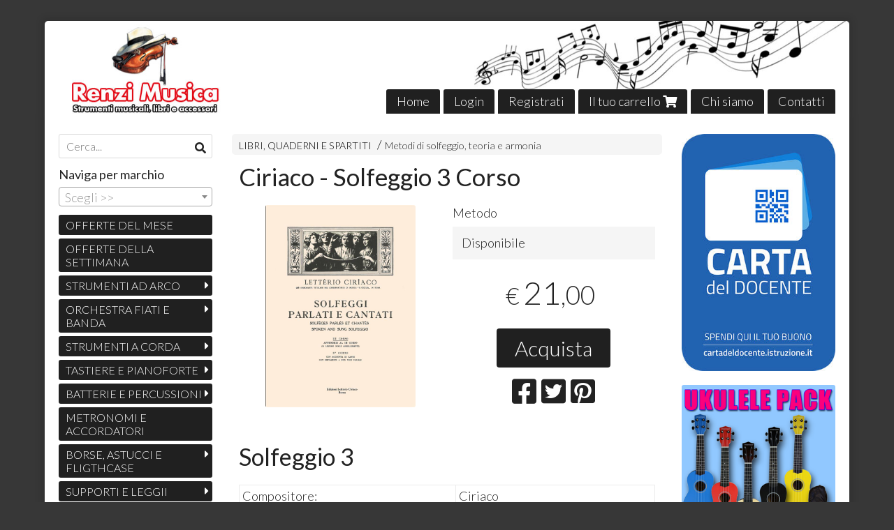

--- FILE ---
content_type: text/html; charset=utf-8
request_url: https://www.renzimusica.it/libri-quaderni-e-spartiti/ciriaco-solfeggio-3-corso
body_size: 17357
content:

<!DOCTYPE html>
<!--[if lt IE 7]>      <html class="no-js lt-ie9 lt-ie8 lt-ie7" lang="it"> <![endif]-->
<!--[if IE 7]>         <html class="no-js lt-ie9 lt-ie8" lang="it"> <![endif]-->
<!--[if IE 8]>         <html class="no-js lt-ie9" lang="it"> <![endif]-->
<!--[if gt IE 8]><!--> <html class="no-js" lang="it"> <!--<![endif]-->
<head>
  <meta charset="utf-8">
  <meta http-equiv="X-UA-Compatible" content="IE=edge">

  <title>Ciriaco - Solfeggio 3 Corso</title>

  <meta name="description" content="Vendita online Metodo - Scopri il prezzo e acquistalo subito!" />
  <meta name="viewport" content="width=device-width, initial-scale=1">

    <link rel="icon" type="image/x-icon" href="https://ss-pics.s3.eu-west-1.amazonaws.com/si/7142/favicon-1582643993-default.png" />

  <meta property="og:title" content="Ciriaco - Solfeggio 3 Corso" />
  <meta property="og:description" content="Vendita online Metodo - Scopri il prezzo e acquistalo subito!" />
  <meta property="og:type" content="website" />
  <meta property="og:site_name" content="RENZI MUSICA" />
  <meta property="og:image" content="https://ss-pics.s3.eu-west-1.amazonaws.com/files/1046675/page-edm00001200_1.jpg?1585751238" />
  <meta property="og:url" content="https://www.renzimusica.it/libri-quaderni-e-spartiti/ciriaco-solfeggio-3-corso" />

  <meta name="google-site-verification" content="E0NsiDjyvh3ZXpO9KQD9TPuIH3l_gR3jenE0Qs5awJQ" />

  

    <meta name="theme-color" content="#202020" />


    <link rel="canonical" href="https://www.renzimusica.it/libri-quaderni-e-spartiti/ciriaco-solfeggio-3-corso" />


  <link rel="stylesheet" href="https://cdn.scontrino.com/assets/classic-boxed-bb8896407dddb220d695c3fbdfd9e178feaafcb17ca23a524866baf17f6c007f.css" />

  <script async src="https://cloud.umami.is/script.js" data-website-id="08ec1d3a-1b50-420f-9adb-9ce7de58d2df"></script>


  <style type="text/css">
    
          .header-nav > li.active > a {
            background: #202020;
          }

          .nav-col-list .level-1 .active > a,
          .nav-col-list .level-2 .active > a,
          .nav-col-list .level-1 > li.parent.opened.active > a,
          .nav-col-list .level-1 > li.parent-with-link.opened.active > a {
            background-color: #202020 !important;
            color: #FFFFFF !important;
          }

          .lt-ie9 .nav-col-list .level-1 .active > a,
          .lt-ie9 .nav-col-list .level-2 .active > a,
          .lt-ie9 .nav-col-list .level-1 > li.parent.opened.active > a,
          .lt-ie9 .nav-col-list .level-1 > li.parent-with-link.opened.active > a {
            background-color: #202020 !important;
            color: #FFFFFF !important;
          }

          .btn-custom,
          .btn-small-custom,
          .basket-total-alert span {
            background: #202020 !important;
            color: #FFFFFF !important;
          }

          .btn-custom:hover,
          .btn-custom:focus,
          .btn-custom.active,
          .btn-small-custom:hover,
          .btn-small-custom:focus,
          .btn-small-custom.active {
            background: #535353;
            color: #FFFFFF !important;
          }

          .search-hits .item-price-special .item-price-current,
          .main-listing .item-price-special .item-price-current,
          .sidebar .item-price-special .item-price-current,
          .custom-block .item-price-special .item-price-current,
          .extra-listing .item-price-special .item-price-current,
          .content-main .custom-block.custom-block-carousel-products .item-price-special .item-price-current {
            background: #202020;
            color: #FFFFFF !important;
          }

          .content-main .custom-block .listing-item .item-info:hover .feedbacks-row-name,
          .content-main .custom-block .custom-block-carousel-feedback-item .item-info:hover .feedbacks-row-name,
          .sidebar .custom-block .listing-item .item-info:hover .feedbacks-row-name,
          .sidebar .custom-block .custom-block-carousel-feedback-item .item-info:hover .feedbacks-row-name {
            color: #202020;
          }

          .content-main .custom-block .listing-item a:hover .articles-row-title,
          .content-main .custom-block .custom-block-carousel-latestarticles-item a:hover .articles-row-title,
          .content-main .custom-block a.articles-row:hover > .articles-row-title,
          .sidebar .custom-block .listing-item a:hover .articles-row-title,
          .sidebar .custom-block .custom-block-carousel-latestarticles-item a:hover .articles-row-title {
            color: #202020;
          }

          .product-note {
            color: #202020;
          }

          .pagination .current {
            background-color: #202020;
            color: #FFFFFF !important;
          }

          /*--- Algolia ---*/
          .ais-range-slider--connect {
            background: #202020;
          }

          .ais-range-slider--handle {
            border: 1px solid #202020;
          }

          .ais-hierarchical-menu--item__active > div > a,
          .ais-menu--item__active > div > a {
            color: #202020;
          }
        
          .custom-block-products .item-price-special .item-price-current {
            background: #202020 !important;
          }
        
            .header-nav .level-1 > li > a {
              background: #202020;
              color: #FFFFFF !important;
            }

            .header-nav .level-1 > li > a:hover {
              background: #535353 !important;
              color: #FFFFFF !important;
            }

            .no-header .header-top .header-graphic {
              border-bottom: 3px solid #202020;
            }

            .mobile-nav {
              background: #202020;
            }

            .mobile-nav .mobile-titlebar span,
            .mobile-nav i {
              color: #FFFFFF !important;
            }
          
            .nav-col-list .level-2 a,
            .nav-col-list .level-1 > li > a {
              color: #fff;
              background-color: #202020;
            }

            .nav-col-list .level-2 .category-list a,
            .nav-col-list .level-1 > li.parent.category-list > a,
            .nav-col-list .level-1 > li.parent-with-link.category-list > a,
            .nav-col-list .level-1 > li.category-list > a,
            .nav-col-list .level-1 > li.header-nav-menu.category-list > a,
            .nav-col-list .level-1 > li.vendor-list > a {
              background: #202020 !important;
              color: #FFFFFF !important;
            }

            .nav-col-list .level-1 .active > a,
            .nav-col-list .level-2 .active > a,
            .nav-col-list .level-1 > li.parent.opened.active > a,
            .nav-col-list .level-1 > li.parent-with-link.opened.active > a,
            .nav-col-list .level-1 > li > a:hover,
            .nav-col-list .level-1 > li.parent > a:hover,
            .nav-col-list .level-1 > li.parent-with-link > a:hover,
            .nav-col-list .level-1 > li.active > a,
            .nav-col-list .level-2 a:hover {
              background-color: #535353 !important;
              color: #FFFFFF !important;
            }

            .nav-col-list .level-2 a {
              border-left: 6px solid #535353;
            }

            .nav-col-list .haschild > a:after, .nav-col-list .parent > a:after,
            .nav-col-list .haschild > a:after, .nav-col-list .parent-with-link > a:after {
              color: #FFFFFF !important;
            }
          
            .footer .container {
              background: #202020;
              color: #FFFFFF !important;
            }

            .footer h3 {
              border-bottom: 1px solid #FFFFFF;
            }

            .footer a {
              color: #FFFFFF !important;
            }

            .footer .footer-products-toggle {
              color: #FFFFFF !important;
              border-top: 1px solid #FFFFFF;
            }
            @media (max-width: 767px) {
              .footer .footer-shop li {
                border-bottom: 1px solid #FFFFFF !important;
              }
            }
          
          .header-top .header-graphic {
            background: #FFFFFF;
          }
          .header-top .header-alt {
            color: #333333;
          }
        .header-top .container,
        .header-top .header-graphic {
          background: transparent !important;
        }

    body {background:#373737
  </style>



  <link rel='preconnect' href='https://fonts.googleapis.com'>
<link rel='preconnect' href='https://fonts.gstatic.com' crossorigin>
<link href='https://fonts.googleapis.com/css2?family=Lato:ital,wght@0,300;0,400;1,300;1,400&display=swap' rel='stylesheet'>

  <style>
    body, .btn, .search-input-text, .basket-quantity-container .basket-item-quantity, .basket-items-table th {
      font-family: 'Lato', sans-serif; font-weight: 300;
    }
    b, strong, h3, h4, h5, h6, .search-results .ais-RefinementList-showMore, .search-results .ais-HierarchicalMenu-showMore, .mobile-menu-container .level-2 .back {
      font-family: 'Lato', sans-serif; font-weight: 400;
    }
    .page-product1 .product-name, .page-product2 .product-name, .page-product3 .product-name, .page-title, .product-name, .banner, h1, h2, .static-header, .header .header-mobile-top a {
      font-family: 'Lato', sans-serif; font-weight: 400;
    }
  </style>

  <!--[if lt IE 9]>
    <script src="https://cdnjs.cloudflare.com/ajax/libs/selectivizr/1.0.2/selectivizr-min.js"></script>
    <script src="https://cdnjs.cloudflare.com/ajax/libs/html5shiv/3.7.2/html5shiv.min.js"></script>
    <script src="https://cdnjs.cloudflare.com/ajax/libs/respond.js/1.4.2/respond.min.js"></script>
  <![endif]-->
  <script>function on_page_load(o){window.jQuery?o():setTimeout(function(){on_page_load(o)},50)}</script>


  <script async src="https://www.googletagmanager.com/gtag/js?id=UA-24317998-1"></script>
  <script>
    window.dataLayer = window.dataLayer || [];
    function gtag(){dataLayer.push(arguments);}
    gtag('js', new Date());

    gtag('config', 'UA-24317998-1', { 'anonymize_ip': true, 'custom_map': {'dimension1': 'Account', 'dimension2': 'UserType'} }); gtag('event', 'shop_data', { 'Account': '7142', 'UserType': 'Anonymous', 'send_to': 'UA-24317998-1' }); 

  </script>


    <!-- Google Tag Manager -->
    <script>(function(w,d,s,l,i){w[l]=w[l]||[];w[l].push({'gtm.start':
    new Date().getTime(),event:'gtm.js'});var f=d.getElementsByTagName(s)[0],
    j=d.createElement(s),dl=l!='dataLayer'?'&l='+l:'';j.async=true;j.src=
    'https://www.googletagmanager.com/gtm.js?id='+i+dl;f.parentNode.insertBefore(j,f);
    })(window,document,'script','dataLayer','GTM-PSVV2DD');</script>
    <!-- End Google Tag Manager -->

</head>

<body data-current='cat-57851' class="listing-thumb2 page-product3 listing-boxed">


    <!-- Google Tag Manager (noscript) -->
    <noscript><iframe src="https://www.googletagmanager.com/ns.html?id=GTM-PSVV2DD"
    height="0" width="0" style="display:none;visibility:hidden"></iframe></noscript>
    <!-- End Google Tag Manager (noscript) -->


  <div class="admin-notice">
    <a href="#" class="close"><i class="fa fa-times" aria-hidden="true"></i></a>
    <a href="/admin" class="text" target="_blank">Accesso al pannello di amministrazione dell'eshop >> (Questo messaggio lo vedi solo tu!)</a>
  </div>

  <header>
    <div class="header header-type-top">
      <div class="header-top">
        <div class="container clearfix">

          <nav>
            <div class="header-nav boxed">
              <ul class="level-1">
                <li class="header-nav-menu"><a href="/">Home</a></li><li class="header-nav-menu login"><a href="/login">Login</a></li><li class="header-nav-menu"><a href="/registration">Registrati</a></li><li class="header-nav-menu cart"><a href="/cart">Il tuo carrello <i class='fa fa-shopping-cart'> <sub></sub></i></a></li><li class="header-nav-menu"><a href="/chi-siamo">Chi siamo</a></li><li class="header-nav-menu"><a href="/contatti">Contatti</a></li>
              </ul>
            </div>
          </nav>

          <div class="header-graphic">
            
                  <a class="header-top" href="/" title="RENZI MUSICA"><img class="header-image" src="https://ss-pics.s3.eu-west-1.amazonaws.com/ti/49038/default-original-default-renzi_musica_header1_sfondo_bianco.jpg?1689150620" /></a>
          </div>

        </div>
      </div>

      <div class="mobile-nav">
        <div class="mobile-titlebar"><span><a href="/">RENZI MUSICA</span></a></div>
        <div class="mobile-icons">
          <i class="fa fa-bars menu-general" rel="header-nav"></i>
          <a href="/cart"><i class="fa fa-shopping-cart menu-cart"><sub></sub></i></a>
        </div>
      </div>


    </div>
  </header>

  <div class="page-wrapper">
    <div class="container clearfix">
      <div class="content-wrapper clearfix">
        <div class="content-main-wrapper">
          <div class="content-main">

            

<section>

    <div class='category-bread'><ol class='category-path'><li><a title='LIBRI, QUADERNI E SPARTITI' href='/libri-quaderni-e-spartiti/'>LIBRI, QUADERNI E SPARTITI</a></li><li><a title='Metodi di solfeggio, teoria e armonia' href='/libri-quaderni-e-spartiti/metodi-di-solfeggio-teoria-armonia/'>Metodi di solfeggio, teoria e armonia</a></li></ol></div>
    <script type="application/ld+json"> {"@context": "http://schema.org", "@type": "BreadcrumbList", "itemListElement": [{"@type": "ListItem", "position": 1, "item": {"@id": "https://www.renzimusica.it/libri-quaderni-e-spartiti/", "name": "LIBRI, QUADERNI E SPARTITI"} },{"@type": "ListItem", "position": 2, "item": {"@id": "https://www.renzimusica.it/libri-quaderni-e-spartiti/metodi-di-solfeggio-teoria-armonia/", "name": "Metodi di solfeggio, teoria e armonia"} }  ] } </script>

  <article itemprop="text"><div class="main-product" data-product="452876">
    <div itemscope itemtype="http://schema.org/Product">

        <form action="/cart/add/452876" method="post" id="product-form-clone" class="product-add-form">

      <div class="product-data clearfix">

          <h1 class="product-name" itemprop="name">Ciriaco - Solfeggio 3 Corso</h1>

        <div class="product-info">

          <meta itemprop='brand' content='Edizioni Letterio Ciriaco Roma'/>
          <meta itemprop='manufacturer' content='Edizioni Letterio Ciriaco Roma'/>

          <div class="product-brief" itemprop="description">
            <p>Metodo</p>
          </div>

              <div class="product-note"><span>Disponibile</span></div>

          <div class="product-buy ">
            <div class="product-add">


                  <div class="product-offer" itemprop="offers" itemscope itemtype="http://schema.org/Offer">
                    <meta itemprop="priceCurrency" content="EUR"/>
                    <meta itemprop="price" content="21.0" />
                    <link itemprop="availability" href="http://schema.org/InStock" />

                    <div class="item-price-container  ">
                      <div class="item-price-current">
                        <span class="price-currency">€</span><span
                          plc="--"
                          pls="--"
                          class="price-value">21,00</span>
                      </div>
                      <div class="item-price-barred">
                        <span
                          pl="--"
                          class="price-value">21,00</span>
                      </div>
                    </div>
                  </div>

                    <div class="product-submit">
                      <div class="product-submit-btn-container">
                        <button type="submit" class="btn btn-custom btn-large single-product-submit">Acquista</button>
                      </div>
                    </div>

            </div>
          </div>
            <div class="customshare-wrap product-buy-social">
  <ul class="customshare-list">
    <li>
      <a class="customshare-link" href="https://www.facebook.com/sharer/sharer.php?u=https%3A%2F%2Fwww.renzimusica.it%2Flibri-quaderni-e-spartiti%2Fciriaco-solfeggio-3-corso&t=Ciriaco%20-%20Solfeggio%203%20Corso" target="_blank">
        <i class="fab fa-facebook-square"></i>
      </a>
    </li>
    <li>
      <a class="customshare-link" href='https://twitter.com/intent/tweet?original_referer=https%3A%2F%2Fwww.renzimusica.it%2Flibri-quaderni-e-spartiti%2Fciriaco-solfeggio-3-corso&text=Ciriaco%20-%20Solfeggio%203%20Corso%20https%3A%2F%2Fwww.renzimusica.it%2Flibri-quaderni-e-spartiti%2Fciriaco-solfeggio-3-corso' target="_blank">
        <i class="fab fa-twitter-square"></i>
      </a>
    </li>
    <li>
      <a class="customshare-link" href="https://pinterest.com/pin/create/button/?url=https%3A%2F%2Fwww.renzimusica.it%2Flibri-quaderni-e-spartiti%2Fciriaco-solfeggio-3-corso&media=https://ss-pics.s3.eu-west-1.amazonaws.com/files/1046675/large-edm00001200_1.jpg?1585751238&description=Ciriaco%20-%20Solfeggio%203%20Corso" data-pin-do="buttonPin" data-pin-config="above" target="_blank">
        <i class="fab fa-pinterest-square"></i>
      </a>
    </li>
    <li class="mobile-share">
      <a href="whatsapp://send?text=Ciriaco%20-%20Solfeggio%203%20Corso%20https%3A%2F%2Fwww.renzimusica.it%2Flibri-quaderni-e-spartiti%2Fciriaco-solfeggio-3-corso" data-text="Ciriaco%20-%20Solfeggio%203%20Corso" data-href="https%3A%2F%2Fwww.renzimusica.it%2Flibri-quaderni-e-spartiti%2Fciriaco-solfeggio-3-corso" target="_top" onclick="window.parent.null">
        <i class="fab fa-whatsapp-square"></i>
      </a>
    </li>
    <li class="telegram_btn mobile-share">
      <a href="https://telegram.me/share/url?url=https%3A%2F%2Fwww.renzimusica.it%2Flibri-quaderni-e-spartiti%2Fciriaco-solfeggio-3-corso" target="_top" onclick="window.parent.null">
        <i class="fab fa-telegram-plane"></i>
      </a>
    </li>
  </ul>
</div>


        </div>

        <div class="product-images">
          <div class="slider">
              <div class="slide-item">
                <a class="zoom" href="https://ss-pics.s3.eu-west-1.amazonaws.com/files/1046675/large-edm00001200_1.jpg?1583342045" title="Ciriaco - Solfeggio 3 Corso">
                  <img src="https://ss-pics.s3.eu-west-1.amazonaws.com/files/1046675/page-edm00001200_1.jpg?1583342045" alt="Ciriaco - Solfeggio 3 Corso" itemprop="image"/>
                </a>
              </div>

          </div>
        </div>
      </div>


        </form>

      <div class="product-details" itemprop="description">
              <div class='custom-block custom-block-text' id='cb-528270'><h1>Solfeggio 3</h1>

<table cellpadding="0" cellspacing="0">
	<tbody>
		<tr>
			<td>Compositore:</td>
			<td>Ciriaco</td>
		</tr>
		<tr>
			<td>Editore:</td>
			<td>Ciriaco</td>
		</tr>
		<tr>
			<td>Tipologia articolo:</td>
			<td>Libro</td>
		</tr>
		<tr>
			<td>ISMN:</td>
			<td>9790215201552</td>
		</tr>
		<tr>
			<td>Codice edizione:</td>
			<td>EDM00001200</td>
		</tr>
	</tbody>
</table>

<table cellpadding="0" cellspacing="0">
	<tbody>
	</tbody>
</table>
</div>

      </div>

        <div class="customshare-wrap product-bottom-social">
  <ul class="customshare-list">
    <li>
      <a class="customshare-link" href="https://www.facebook.com/sharer/sharer.php?u=https%3A%2F%2Fwww.renzimusica.it%2Flibri-quaderni-e-spartiti%2Fciriaco-solfeggio-3-corso&t=Ciriaco%20-%20Solfeggio%203%20Corso" target="_blank">
        <i class="fab fa-facebook-square"></i>
      </a>
    </li>
    <li>
      <a class="customshare-link" href='https://twitter.com/intent/tweet?original_referer=https%3A%2F%2Fwww.renzimusica.it%2Flibri-quaderni-e-spartiti%2Fciriaco-solfeggio-3-corso&text=Ciriaco%20-%20Solfeggio%203%20Corso%20https%3A%2F%2Fwww.renzimusica.it%2Flibri-quaderni-e-spartiti%2Fciriaco-solfeggio-3-corso' target="_blank">
        <i class="fab fa-twitter-square"></i>
      </a>
    </li>
    <li>
      <a class="customshare-link" href="https://pinterest.com/pin/create/button/?url=https%3A%2F%2Fwww.renzimusica.it%2Flibri-quaderni-e-spartiti%2Fciriaco-solfeggio-3-corso&media=https://ss-pics.s3.eu-west-1.amazonaws.com/files/1046675/large-edm00001200_1.jpg?1585751238&description=Ciriaco%20-%20Solfeggio%203%20Corso" data-pin-do="buttonPin" data-pin-config="above" target="_blank">
        <i class="fab fa-pinterest-square"></i>
      </a>
    </li>
    <li class="mobile-share">
      <a href="whatsapp://send?text=Ciriaco%20-%20Solfeggio%203%20Corso%20https%3A%2F%2Fwww.renzimusica.it%2Flibri-quaderni-e-spartiti%2Fciriaco-solfeggio-3-corso" data-text="Ciriaco%20-%20Solfeggio%203%20Corso" data-href="https%3A%2F%2Fwww.renzimusica.it%2Flibri-quaderni-e-spartiti%2Fciriaco-solfeggio-3-corso" target="_top" onclick="window.parent.null">
        <i class="fab fa-whatsapp-square"></i>
      </a>
    </li>
    <li class="telegram_btn mobile-share">
      <a href="https://telegram.me/share/url?url=https%3A%2F%2Fwww.renzimusica.it%2Flibri-quaderni-e-spartiti%2Fciriaco-solfeggio-3-corso" target="_top" onclick="window.parent.null">
        <i class="fab fa-telegram-plane"></i>
      </a>
    </li>
  </ul>
</div>



      <div class="product-social-footer clearfix"></div>
      <div class="product-buy-footer clearfix"></div>
    </div>
  </div></article>

    <section>
	<div class="extra-listing clearfix">


  	<div class="extra-note">
      <strong>Continua lo shopping!</strong> scopri altri prodotti della sezione <a href="/libri-quaderni-e-spartiti/metodi-di-solfeggio-teoria-armonia/">metodi di solfeggio, teoria e armonia</a> 
        o di
        <a href="/edizioni-letterio-ciriaco-roma/">Edizioni Letterio Ciriaco Roma</a>
  	</div>

	</div>
</section>

</section>




              <div class="before-footer">
                    <div class='custom-block custom-block-recently-viewed' id='cb-510144'>
      <h3 class='custom-block-title'><span>Visti di recente</span></h3>
      <div class="custom-block-recently-viewed-content"> </div>
    </div>
    <div class='custom-block custom-block-image' id='cb-812459'>
      
        <img src='https://ss-pics.s3.eu-west-1.amazonaws.com/ci/812459/large-CartaDelDocenteBannerSito.png?1611498309'/>
      
    </div>

              </div>
          </div>
        </div>

        <div class="nav-col">
  <div class="search">
    <form action="/search" method="get">
      <input type="text" name="q" class="search-input-text" id="q" placeholder="Cerca..." autocomplete="off" autocorrect="off" autocapitalize="off" spellcheck="false">
      <div class="search-input-icons">
        <i class="icon-search fa fa-search"></i>
        <i class="icon-search-voice fa fa-microphone"></i>
      </div>
    </form>
  </div>

  <div class="brands">
      <strong>Naviga per marchio</strong>
      <select name="brands" id="brands">
        <option value=""></option>
          <option value="/admira/">Admira</option>
          <option value="/al-cass/">Al Cass</option>
          <option value="/alesis/">Alesis</option>
          <option value="/alfra/">ALFRA</option>
          <option value="/algam/">Algam</option>
          <option value="/alice/">Alice</option>
          <option value="/altus-italia/">ALTUS ITALIA</option>
          <option value="/amadeus/">Amadeus</option>
          <option value="/amstrong/">Amstrong</option>
          <option value="/ance-d-autore/">Ance d&#39;Autore</option>
          <option value="/angel/">Angel</option>
          <option value="/aubert/">Aubert</option>
          <option value="/augustin/">Augustin</option>
          <option value="/augustine/">Augustine</option>
          <option value="/aulos/">Aulos</option>
          <option value="/bach/">Bach</option>
          <option value="/bellacura/">Bellacura</option>
          <option value="/casio/">CASIO</option>
          <option value="/conn-selmer/">Conn&amp;Selmer</option>
          <option value="/corelli/">Corelli</option>
          <option value="/cuenca/">Cuenca</option>
          <option value="/d-addario/">D&#39;Addario</option>
          <option value="/damon/">Damon</option>
          <option value="/d-andrea/">D&#39;Andrea</option>
          <option value="/darestone-proel/">Darestone (Proel)</option>
          <option value="/despiau/">Despiau</option>
          <option value="/dogal/">Dogal</option>
          <option value="/domus/">Domus</option>
          <option value="/dorfler/">Dorfler</option>
          <option value="/dunlop/">Dunlop</option>
          <option value="/earlabs/">EARLABS</option>
          <option value="/edizione-accord-for-music/">Edizione Accord for Music</option>
          <option value="/edizione-di-torino/">Edizione di Torino</option>
          <option value="/edizione-rugginenti/">Edizione Rugginenti</option>
          <option value="/edizioni-armando/">Edizioni Armando</option>
          <option value="/edizioni-carisch/">Edizioni Carisch</option>
          <option value="/edizioni-carrara/">Edizioni Carrara</option>
          <option value="/edizioni-contemponet/">Edizioni ConTempoNet</option>
          <option value="/edizioni-curci/">Edizioni Curci</option>
          <option value="/edizioni-hal-leonard/">Edizioni Hal Leonard</option>
          <option value="/edizioni-la-nota/">Edizioni La Nota</option>
          <option value="/edizioni-letterio-ciriaco-roma/">Edizioni Letterio Ciriaco Roma</option>
          <option value="/edizioni-musicali-eufonia/">Edizioni Musicali Eufonia</option>
          <option value="/edizioni-musicali-melodia/">Edizioni Musicali Melodia</option>
          <option value="/edizioni-peters/">Edizioni Peters</option>
          <option value="/edizioni-ricordi/">Edizioni Ricordi</option>
          <option value="/edizioni-sonzogno/">Edizioni Sonzogno</option>
          <option value="/edizioni-volonte-e-co/">Edizioni Volonté e Co</option>
          <option value="/eko/">Eko</option>
          <option value="/ernieball/">Ernieball</option>
          <option value="/flight-music-ukuleles/">Flight Music Ukuleles</option>
          <option value="/focusrite/">FOCUSRITE</option>
          <option value="/fom/">Fom</option>
          <option value="/galli/">Galli</option>
          <option value="/geipel/">Geipel</option>
          <option value="/gewa/">Gewa</option>
          <option value="/grassi/">Grassi</option>
          <option value="/hannabach/">Hannabach</option>
          <option value="/hidersine/">Hidersine</option>
          <option value="/hill/">Hill</option>
          <option value="/hohner/">Hohner</option>
          <option value="/holton/">Holton</option>
          <option value="/j-michael/">J.Michael</option>
          <option value="/jose-torres/">JOSE TORRES</option>
          <option value="/jupiter-italia/">JUPITER ITALIA</option>
          <option value="/kerly-kues/">Kerly Kues</option>
          <option value="/kna/">KNA </option>
          <option value="/korg/">Korg</option>
          <option value="/kun/">Kun</option>
          <option value="/la-bella/">La Bella</option>
          <option value="/larsen/">Larsen</option>
          <option value="/la-tromba/">La Tromba</option>
          <option value="/leblanc/">Leblanc</option>
          <option value="/luthier/">Luthier</option>
          <option value="/mackie/">MACKIE</option>
          <option value="/manuel-rodriguez/">MANUEL RODRIGUEZ</option>
          <option value="/medeli/">Medeli</option>
          <option value="/nux/">Nux</option>
          <option value="/nyman/">Nyman</option>
          <option value="/lenzner-optima/">Optima</option>
          <option value="/oqan/">OQAN</option>
          <option value="/paulino-bernabe/">PAULINO BERNABE</option>
          <option value="/pbone/">pBone</option>
          <option value="/peace/">Peace</option>
          <option value="/pirastro/">Pirastro</option>
          <option value="/puretone/">PureTone</option>
          <option value="/quik-lok/">QUIK LOK</option>
          <option value="/resonans/">Resonans</option>
          <option value="/rialto/">Rialto</option>
          <option value="/roling-s/">Roling&#39;s</option>
          <option value="/salvador-cortez/">Salvador Cortez</option>
          <option value="/savarez/">Savarez</option>
          <option value="/selmer/">SELMER</option>
          <option value="/shadow/">Shadow</option>
          <option value="/showven-sparkular/">SHOWVEN SPARKULAR </option>
          <option value="/skull-strings/">Skull Strings</option>
          <option value="/slide-o-mix/">Slide o Mix</option>
          <option value="/sml-paris/">SML Paris </option>
          <option value="/soundsation/">Soundsation</option>
          <option value="/stentor/">Stentor</option>
          <option value="/stringswing/">STRINGSWING </option>
          <option value="/teller/">Teller</option>
          <option value="/thomastik/">Thomastik</option>
          <option value="/toledo/">Toledo</option>
          <option value="/topp-pro/">Topp Pro</option>
          <option value="/ultimate/">Ultimate</option>
          <option value="/valmusic/">Valmusic</option>
          <option value="/vandoren/">Vandoren</option>
          <option value="/vhienna/">Vhienna</option>
          <option value="/vic-firth/">Vic Firth</option>
          <option value="/wittner/">Wittner</option>
          <option value="/wolf/">Wolf</option>
          <option value="/yamaha/">Yamaha</option>
      </select>

      <div id="mobile-brands">
       <ul id="mobile-brands-list" class="level-1"><li class="vendor-list parent"><a title="Marchi">Marchi</a><ul class="level-2"><li id="vendor-21164" class="vendor-list"><a title="Admira" href="/admira/">Admira</a></li><li id="vendor-12907" class="vendor-list"><a title="Al Cass" href="/al-cass/">Al Cass</a></li><li id="vendor-19444" class="vendor-list"><a title="Alesis" href="/alesis/">Alesis</a></li><li id="vendor-25698" class="vendor-list"><a title="ALFRA" href="/alfra/">ALFRA</a></li><li id="vendor-31960" class="vendor-list"><a title="Algam" href="/algam/">Algam</a></li><li id="vendor-12844" class="vendor-list"><a title="Alice" href="/alice/">Alice</a></li><li id="vendor-14156" class="vendor-list"><a title="ALTUS ITALIA" href="/altus-italia/">ALTUS ITALIA</a></li><li id="vendor-22968" class="vendor-list"><a title="Amadeus" href="/amadeus/">Amadeus</a></li><li id="vendor-12877" class="vendor-list"><a title="Amstrong" href="/amstrong/">Amstrong</a></li><li id="vendor-26658" class="vendor-list"><a title="Ance d'Autore" href="/ance-d-autore/">Ance d'Autore</a></li><li id="vendor-19297" class="vendor-list"><a title="Angel" href="/angel/">Angel</a></li><li id="vendor-12853" class="vendor-list"><a title="Aubert" href="/aubert/">Aubert</a></li><li id="vendor-12806" class="vendor-list"><a title="Augustin" href="/augustin/">Augustin</a></li><li id="vendor-12943" class="vendor-list"><a title="Augustine" href="/augustine/">Augustine</a></li><li id="vendor-12878" class="vendor-list"><a title="Aulos" href="/aulos/">Aulos</a></li><li id="vendor-12872" class="vendor-list"><a title="Bach" href="/bach/">Bach</a></li><li id="vendor-12863" class="vendor-list"><a title="Bellacura" href="/bellacura/">Bellacura</a></li><li id="vendor-27769" class="vendor-list"><a title="CASIO" href="/casio/">CASIO</a></li><li id="vendor-12930" class="vendor-list"><a title="Conn&Selmer" href="/conn-selmer/">Conn&Selmer</a></li><li id="vendor-12820" class="vendor-list"><a title="Corelli" href="/corelli/">Corelli</a></li><li id="vendor-12932" class="vendor-list"><a title="Cuenca" href="/cuenca/">Cuenca</a></li><li id="vendor-12843" class="vendor-list"><a title="D'Addario" href="/d-addario/">D'Addario</a></li><li id="vendor-19277" class="vendor-list"><a title="Damon" href="/damon/">Damon</a></li><li id="vendor-12862" class="vendor-list"><a title="D'Andrea" href="/d-andrea/">D'Andrea</a></li><li id="vendor-12909" class="vendor-list"><a title="Darestone (Proel)" href="/darestone-proel/">Darestone (Proel)</a></li><li id="vendor-12858" class="vendor-list"><a title="Despiau" href="/despiau/">Despiau</a></li><li id="vendor-12841" class="vendor-list"><a title="Dogal" href="/dogal/">Dogal</a></li><li id="vendor-12852" class="vendor-list"><a title="Domus" href="/domus/">Domus</a></li><li id="vendor-12803" class="vendor-list"><a title="Dorfler" href="/dorfler/">Dorfler</a></li><li id="vendor-12941" class="vendor-list"><a title="Dunlop" href="/dunlop/">Dunlop</a></li><li id="vendor-14161" class="vendor-list"><a title="EARLABS" href="/earlabs/">EARLABS</a></li><li id="vendor-13067" class="vendor-list"><a title="Edizione Accord for Music" href="/edizione-accord-for-music/">Edizione Accord for Music</a></li><li id="vendor-13244" class="vendor-list"><a title="Edizione di Torino" href="/edizione-di-torino/">Edizione di Torino</a></li><li id="vendor-13229" class="vendor-list"><a title="Edizione Rugginenti" href="/edizione-rugginenti/">Edizione Rugginenti</a></li><li id="vendor-13226" class="vendor-list"><a title="Edizioni Armando" href="/edizioni-armando/">Edizioni Armando</a></li><li id="vendor-13051" class="vendor-list"><a title="Edizioni Carisch" href="/edizioni-carisch/">Edizioni Carisch</a></li><li id="vendor-13050" class="vendor-list"><a title="Edizioni Carrara" href="/edizioni-carrara/">Edizioni Carrara</a></li><li id="vendor-13246" class="vendor-list"><a title="Edizioni ConTempoNet" href="/edizioni-contemponet/">Edizioni ConTempoNet</a></li><li id="vendor-13052" class="vendor-list"><a title="Edizioni Curci" href="/edizioni-curci/">Edizioni Curci</a></li><li id="vendor-13184" class="vendor-list"><a title="Edizioni Hal Leonard" href="/edizioni-hal-leonard/">Edizioni Hal Leonard</a></li><li id="vendor-13055" class="vendor-list"><a title="Edizioni La Nota" href="/edizioni-la-nota/">Edizioni La Nota</a></li><li id="vendor-13181" class="vendor-list"><a title="Edizioni Letterio Ciriaco Roma" href="/edizioni-letterio-ciriaco-roma/">Edizioni Letterio Ciriaco Roma</a></li><li id="vendor-13071" class="vendor-list"><a title="Edizioni Musicali Eufonia" href="/edizioni-musicali-eufonia/">Edizioni Musicali Eufonia</a></li><li id="vendor-13189" class="vendor-list"><a title="Edizioni Musicali Melodia" href="/edizioni-musicali-melodia/">Edizioni Musicali Melodia</a></li><li id="vendor-19207" class="vendor-list"><a title="Edizioni Peters" href="/edizioni-peters/">Edizioni Peters</a></li><li id="vendor-13053" class="vendor-list"><a title="Edizioni Ricordi" href="/edizioni-ricordi/">Edizioni Ricordi</a></li><li id="vendor-13245" class="vendor-list"><a title="Edizioni Sonzogno" href="/edizioni-sonzogno/">Edizioni Sonzogno</a></li><li id="vendor-13064" class="vendor-list"><a title="Edizioni Volonté e Co" href="/edizioni-volonte-e-co/">Edizioni Volonté e Co</a></li><li id="vendor-18725" class="vendor-list"><a title="Eko" href="/eko/">Eko</a></li><li id="vendor-18185" class="vendor-list"><a title="Ernieball" href="/ernieball/">Ernieball</a></li><li id="vendor-18281" class="vendor-list"><a title="Flight Music Ukuleles" href="/flight-music-ukuleles/">Flight Music Ukuleles</a></li><li id="vendor-18727" class="vendor-list"><a title="FOCUSRITE" href="/focusrite/">FOCUSRITE</a></li><li id="vendor-12805" class="vendor-list"><a title="Fom" href="/fom/">Fom</a></li><li id="vendor-18187" class="vendor-list"><a title="Galli" href="/galli/">Galli</a></li><li id="vendor-12822" class="vendor-list"><a title="Geipel" href="/geipel/">Geipel</a></li><li id="vendor-12722" class="vendor-list"><a title="Gewa" href="/gewa/">Gewa</a></li><li id="vendor-12875" class="vendor-list"><a title="Grassi" href="/grassi/">Grassi</a></li><li id="vendor-12942" class="vendor-list"><a title="Hannabach" href="/hannabach/">Hannabach</a></li><li id="vendor-12826" class="vendor-list"><a title="Hidersine" href="/hidersine/">Hidersine</a></li><li id="vendor-12823" class="vendor-list"><a title="Hill" href="/hill/">Hill</a></li><li id="vendor-12880" class="vendor-list"><a title="Hohner" href="/hohner/">Hohner</a></li><li id="vendor-12906" class="vendor-list"><a title="Holton" href="/holton/">Holton</a></li><li id="vendor-12874" class="vendor-list"><a title="J.Michael" href="/j-michael/">J.Michael</a></li><li id="vendor-14135" class="vendor-list"><a title="JOSE TORRES" href="/jose-torres/">JOSE TORRES</a></li><li id="vendor-14143" class="vendor-list"><a title="JUPITER ITALIA" href="/jupiter-italia/">JUPITER ITALIA</a></li><li id="vendor-18190" class="vendor-list"><a title="Kerly Kues" href="/kerly-kues/">Kerly Kues</a></li><li id="vendor-15446" class="vendor-list"><a title="KNA " href="/kna/">KNA </a></li><li id="vendor-18729" class="vendor-list"><a title="Korg" href="/korg/">Korg</a></li><li id="vendor-12808" class="vendor-list"><a title="Kun" href="/kun/">Kun</a></li><li id="vendor-18188" class="vendor-list"><a title="La Bella" href="/la-bella/">La Bella</a></li><li id="vendor-12821" class="vendor-list"><a title="Larsen" href="/larsen/">Larsen</a></li><li id="vendor-12901" class="vendor-list"><a title="La Tromba" href="/la-tromba/">La Tromba</a></li><li id="vendor-12876" class="vendor-list"><a title="Leblanc" href="/leblanc/">Leblanc</a></li><li id="vendor-17813" class="vendor-list"><a title="Luthier" href="/luthier/">Luthier</a></li><li id="vendor-14123" class="vendor-list"><a title="MACKIE" href="/mackie/">MACKIE</a></li><li id="vendor-24657" class="vendor-list"><a title="MANUEL RODRIGUEZ" href="/manuel-rodriguez/">MANUEL RODRIGUEZ</a></li><li id="vendor-12946" class="vendor-list"><a title="Medeli" href="/medeli/">Medeli</a></li><li id="vendor-12936" class="vendor-list"><a title="Nux" href="/nux/">Nux</a></li><li id="vendor-12824" class="vendor-list"><a title="Nyman" href="/nyman/">Nyman</a></li><li id="vendor-12842" class="vendor-list"><a title="Optima" href="/lenzner-optima/">Optima</a></li><li id="vendor-18920" class="vendor-list"><a title="OQAN" href="/oqan/">OQAN</a></li><li id="vendor-14163" class="vendor-list"><a title="PAULINO BERNABE" href="/paulino-bernabe/">PAULINO BERNABE</a></li><li id="vendor-12879" class="vendor-list"><a title="pBone" href="/pbone/">pBone</a></li><li id="vendor-17000" class="vendor-list"><a title="Peace" href="/peace/">Peace</a></li><li id="vendor-12827" class="vendor-list"><a title="Pirastro" href="/pirastro/">Pirastro</a></li><li id="vendor-12895" class="vendor-list"><a title="PureTone" href="/puretone/">PureTone</a></li><li id="vendor-18726" class="vendor-list"><a title="QUIK LOK" href="/quik-lok/">QUIK LOK</a></li><li id="vendor-12811" class="vendor-list"><a title="Resonans" href="/resonans/">Resonans</a></li><li id="vendor-12755" class="vendor-list"><a title="Rialto" href="/rialto/">Rialto</a></li><li id="vendor-13734" class="vendor-list"><a title="Roling's" href="/roling-s/">Roling's</a></li><li id="vendor-12935" class="vendor-list"><a title="Salvador Cortez" href="/salvador-cortez/">Salvador Cortez</a></li><li id="vendor-12944" class="vendor-list"><a title="Savarez" href="/savarez/">Savarez</a></li><li id="vendor-27775" class="vendor-list"><a title="SELMER" href="/selmer/">SELMER</a></li><li id="vendor-12937" class="vendor-list"><a title="Shadow" href="/shadow/">Shadow</a></li><li id="vendor-16175" class="vendor-list"><a title="SHOWVEN SPARKULAR " href="/showven-sparkular/">SHOWVEN SPARKULAR </a></li><li id="vendor-18189" class="vendor-list"><a title="Skull Strings" href="/skull-strings/">Skull Strings</a></li><li id="vendor-12904" class="vendor-list"><a title="Slide o Mix" href="/slide-o-mix/">Slide o Mix</a></li><li id="vendor-31961" class="vendor-list"><a title="SML Paris " href="/sml-paris/">SML Paris </a></li><li id="vendor-12724" class="vendor-list"><a title="Soundsation" href="/soundsation/">Soundsation</a></li><li id="vendor-12752" class="vendor-list"><a title="Stentor" href="/stentor/">Stentor</a></li><li id="vendor-15447" class="vendor-list"><a title="STRINGSWING " href="/stringswing/">STRINGSWING </a></li><li id="vendor-12859" class="vendor-list"><a title="Teller" href="/teller/">Teller</a></li><li id="vendor-12819" class="vendor-list"><a title="Thomastik" href="/thomastik/">Thomastik</a></li><li id="vendor-12931" class="vendor-list"><a title="Toledo" href="/toledo/">Toledo</a></li><li id="vendor-13904" class="vendor-list"><a title="Topp Pro" href="/topp-pro/">Topp Pro</a></li><li id="vendor-12939" class="vendor-list"><a title="Ultimate" href="/ultimate/">Ultimate</a></li><li id="vendor-12860" class="vendor-list"><a title="Valmusic" href="/valmusic/">Valmusic</a></li><li id="vendor-12899" class="vendor-list"><a title="Vandoren" href="/vandoren/">Vandoren</a></li><li id="vendor-12765" class="vendor-list"><a title="Vhienna" href="/vhienna/">Vhienna</a></li><li id="vendor-12957" class="vendor-list"><a title="Vic Firth" href="/vic-firth/">Vic Firth</a></li><li id="vendor-12851" class="vendor-list"><a title="Wittner" href="/wittner/">Wittner</a></li><li id="vendor-12810" class="vendor-list"><a title="Wolf" href="/wolf/">Wolf</a></li><li id="vendor-12945" class="vendor-list"><a title="Yamaha" href="/yamaha/">Yamaha</a></li></ul></li></ul>
      </div>
  </div>

  <div class="nav-col-top">
    
  </div>

  <div class="nav-col-list boxed">
    <nav>
        <ul class="level-1"><li id='cat-65832' class='category-list '><a title="OFFERTE DEL MESE" href="/offerte-del-mese/">OFFERTE DEL MESE</a></li><li id='cat-93270' class='category-list '><a title="OFFERTE DELLA SETTIMANA" href="/offerte-della-settimana/">OFFERTE DELLA SETTIMANA</a></li><li id='cat-57669' class='category-list parent '><a title="STRUMENTI AD ARCO" href="/archi/">STRUMENTI AD ARCO</a><ul class="level-2"><li id='cat-57670' class='category-list parent '><a title="" href="/archi/violini/">Violini</a><ul class="level-2"><li id='cat-57690' class='category-list '><a title="Violini 4/4" href="/archi/violini/violini-44/">Violini 4/4</a></li><li id='cat-57691' class='category-list '><a title="Violini 3/4" href="/archi/violini/violini-34/">Violini 3/4</a></li><li id='cat-57692' class='category-list '><a title="Violini 1/2" href="/archi/violini/violini-12/">Violini 1/2</a></li><li id='cat-57693' class='category-list '><a title="Violini 1/4" href="/archi/violini/violini-14/">Violini 1/4</a></li></ul></li><li id='cat-57671' class='category-list '><a title="Viole" href="/archi/viole/">Viole</a></li><li id='cat-57672' class='category-list parent '><a title="Violoncelli" href="/archi/violoncelli/">Violoncelli</a><ul class="level-2"><li id='cat-57702' class='category-list '><a title="Violoncelli 4/4" href="/archi/violoncelli/violoncelli-44/">Violoncelli 4/4</a></li><li id='cat-57703' class='category-list '><a title="Violoncelli 3/4" href="/archi/violoncelli/violoncelli-34/">Violoncelli 3/4</a></li><li id='cat-57704' class='category-list '><a title="Violoncelli 1/2-1/4-1/8" href="/archi/violoncelli/violoncelli-12-14-18/">Violoncelli 1/2-1/4-1/8</a></li></ul></li><li id='cat-57673' class='category-list '><a title="Contrabbassi" href="/archi/contrabbassi/">Contrabbassi</a></li><li id='cat-57705' class='category-list parent '><a title="Archetti" href="/archi/archetti/">Archetti</a><ul class="level-2"><li id='cat-57776' class='category-list parent '><a title="Archetti Violino" href="/archi/archetti/archetti-violino/">Archetti Violino</a><ul class="level-2"><li id='cat-57879' class='category-list '><a title="Archetti Violino 4/4" href="/archi/archetti/archetti-violino/archetti-violino-44/">Archetti Violino 4/4</a></li><li id='cat-57880' class='category-list '><a title="Archetti Violino 3/4" href="/archi/archetti/archetti-violino/archetti-violino-34/">Archetti Violino 3/4</a></li><li id='cat-57881' class='category-list '><a title="Archetti Violino 1/2-1/4" href="/archi/archetti/archetti-violino/archetti-violino-12-14/">Archetti Violino 1/2-1/4</a></li></ul></li><li id='cat-57777' class='category-list '><a title="Archetti Viola" href="/archi/archetti/archetti-viola/">Archetti Viola</a></li><li id='cat-57778' class='category-list '><a title="Archetti Violoncello" href="/archi/archetti/archetti-violoncello/">Archetti Violoncello</a></li><li id='cat-57779' class='category-list '><a title="Archetti Contrabbasso" href="/archi/archetti/archetti-contrabbasso/">Archetti Contrabbasso</a></li></ul></li><li id='cat-57706' class='category-list parent '><a title="Spalliere" href="/archi/spalliere/">Spalliere</a><ul class="level-2"><li id='cat-57780' class='category-list '><a title="Spalliere Violino 4/4-3/4" href="/archi/spalliere/spalliere-violino-44-34/">Spalliere Violino 4/4-3/4</a></li><li id='cat-57781' class='category-list '><a title="Spalliere Violino 1/2-1/4" href="/archi/spalliere/spalliere-violino-12-14/">Spalliere Violino 1/2-1/4</a></li><li id='cat-57782' class='category-list '><a title="Spalliere Viola" href="/archi/spalliere/spalliere-viola/">Spalliere Viola</a></li></ul></li><li id='cat-57708' class='category-list '><a title="Colofonie" href="/archi/colofonie/">Colofonie</a></li><li id='cat-57709' class='category-list parent '><a title="Corde" href="/archi/corde/">CORDE per strumenti ad arco</a><ul class="level-2"><li id='cat-57785' class='category-list '><a title="Corde Violino" href="/archi/corde/corde-violino/">Corde Violino</a></li><li id='cat-60953' class='category-list '><a title="Corde MI per violino" href="/archi/corde/corde-mi-per-violino/">Corde MI per violino</a></li><li id='cat-57786' class='category-list '><a title="Corde Viola" href="/archi/corde/corde-viola/">Corde Viola</a></li><li id='cat-57787' class='category-list '><a title="Corde Violoncello" href="/archi/corde/corde-violoncello/">Corde Violoncello</a></li><li id='cat-57788' class='category-list '><a title="Corde Contrabbasso" href="/archi/corde/corde-contrabbasso/">Corde Contrabbasso</a></li></ul></li><li id='cat-57710' class='category-list parent '><a title="Astucci e custodie" href="/archi/astucci-e-custodie/">Astucci e custodie</a><ul class="level-2"><li id='cat-57789' class='category-list '><a title="Astucci Violino" href="/archi/astucci-e-custodie/astucci-violino/">Astucci Violino</a></li><li id='cat-57790' class='category-list '><a title="Astucci Viola" href="/archi/astucci-e-custodie/astucci-viola/">Astucci Viola</a></li><li id='cat-57791' class='category-list '><a title="Astucci Violoncello" href="/archi/astucci-e-custodie/astucci-violoncello/">Astucci Violoncello</a></li></ul></li><li id='cat-57711' class='category-list parent '><a title="Accessori" href="/archi/accessori/">Accessori per strumenti ad arco</a><ul class="level-2"><li id='cat-57792' class='category-list '><a title="Mentoniere" href="/archi/accessori/mentoniere/">Mentoniere</a></li><li id='cat-57794' class='category-list '><a title="Cordiere" href="/archi/accessori/cordiere/">Cordiere</a></li><li id='cat-57795' class='category-list '><a title="Piroli" href="/archi/accessori/piroli/">Piroli</a></li><li id='cat-57796' class='category-list '><a title="Tiracantini" href="/archi/accessori/tiracantini/">Tiracantini</a></li><li id='cat-57797' class='category-list '><a title="Sordine" href="/archi/accessori/sordine/">Sordine</a></li><li id='cat-57798' class='category-list '><a title="Ponticelli" href="/archi/accessori/ponticelli/">Ponticelli</a></li><li id='cat-58002' class='category-list '><a title="Altri accessori per archi" href="/archi/accessori/altri-accessori-per-archi/">Altri accessori per archi</a></li></ul></li><li id='cat-57799' class='category-list '><a title="Cura e manutenzione" href="/archi/cura-e-manutenzione/">Cura e manutenzione</a></li><li id='cat-57821' class='category-list '><a title="Supporti per strumenti ad arco" href="/archi/supporti-per-strumenti-ad-arco/">Supporti per strumenti ad arco</a></li></ul></li><li id='cat-61884' class='category-list parent '><a title="ORCHESTRA FIATI E BANDA" href="/orchestra-fiati-e-banda/">ORCHESTRA FIATI E BANDA</a><ul class="level-2"><li id='cat-61885' class='category-list parent '><a title="LEGNI" href="/orchestra-fiati-e-banda/legni/">LEGNI</a><ul class="level-2"><li id='cat-62134' class='category-list '><a title="FLAUTO DOLCE" href="/orchestra-fiati-e-banda/legni/flauto-dolce/">FLAUTO DOLCE</a></li><li id='cat-61886' class='category-list '><a title="FLAUTO TRAVERSO" href="/orchestra-fiati-e-banda/legni/flauto-traverso/">FLAUTO TRAVERSO</a></li><li id='cat-61893' class='category-list '><a title="CLARINETTO" href="/orchestra-fiati-e-banda/legni/clarinetto/">CLARINETTO</a></li><li id='cat-61892' class='category-list '><a title="SAX ALTO" href="/orchestra-fiati-e-banda/legni/sax-alto/">SAX ALTO</a></li><li id='cat-62431' class='category-list '><a title="SAX TENORE" href="/orchestra-fiati-e-banda/legni/sax-tenore/">SAX TENORE</a></li><li id='cat-62432' class='category-list '><a title="SAX SOPRANO" href="/orchestra-fiati-e-banda/legni/sax-soprano/">SAX SOPRANO</a></li></ul></li><li id='cat-61889' class='category-list parent '><a title="OTTONI" href="/orchestra-fiati-e-banda/ottoni/">OTTONI</a><ul class="level-2"><li id='cat-57806' class='category-list '><a title="TROMBE" href="/orchestra-fiati-e-banda/ottoni/trombe/">TROMBE</a></li><li id='cat-57810' class='category-list '><a title="CORNI" href="/orchestra-fiati-e-banda/ottoni/corni/">CORNI</a></li><li id='cat-61890' class='category-list '><a title="BASSO TUBA" href="/orchestra-fiati-e-banda/ottoni/basso-tuba/">BASSO TUBA</a></li><li id='cat-57811' class='category-list '><a title="TROMBONI" href="/orchestra-fiati-e-banda/ottoni/tromboni/">TROMBONI</a></li><li id='cat-62133' class='category-list '><a title="ARMONICHE A BOCCA" href="/orchestra-fiati-e-banda/ottoni/armoniche-a-bocca/">ARMONICHE A BOCCA</a></li><li id='cat-74796' class='category-list '><a title="CORNETTA" href="/orchestra-fiati-e-banda/ottoni/cornetta/">CORNETTA</a></li><li id='cat-74797' class='category-list '><a title="FLICORNO" href="/orchestra-fiati-e-banda/ottoni/flicorno/">FLICORNO</a></li></ul></li><li id='cat-62143' class='category-list parent '><a title="ALTRI STRUMENTI A FIATO" href="/orchestra-fiati-e-banda/altri-strumenti-a-fiato/">ALTRI STRUMENTI A FIATO</a><ul class="level-2"><li id='cat-62144' class='category-list '><a title="KAZOO" href="/orchestra-fiati-e-banda/altri-strumenti-a-fiato/kazoo/">KAZOO</a></li><li id='cat-62157' class='category-list '><a title="STRUMENTI A FIATO" href="/orchestra-fiati-e-banda/altri-strumenti-a-fiato/strumenti-a-fiato/">STRUMENTI A FIATO</a></li></ul></li><li id='cat-57816' class='category-list parent '><a title="ANCE" href="/orchestra-fiati-e-banda/ance/">ANCE</a><ul class="level-2"><li id='cat-58060' class='category-list '><a title="Ance clarinetto" href="/orchestra-fiati-e-banda/ance/ance-clarinetto/">Ance clarinetto</a></li><li id='cat-58061' class='category-list '><a title="Ance sassofono soprano" href="/orchestra-fiati-e-banda/ance/ance-sassofono-soprano/">Ance sassofono soprano</a></li><li id='cat-58062' class='category-list '><a title="Ance sassofono contralto" href="/orchestra-fiati-e-banda/ance/ance-sassofono-contralto/">Ance sassofono contralto</a></li><li id='cat-58064' class='category-list '><a title="Ance sassofono tenore" href="/orchestra-fiati-e-banda/ance/ance-sassofono-tenore/">Ance sassofono tenore</a></li><li id='cat-58065' class='category-list '><a title="Ance sassofono baritono" href="/orchestra-fiati-e-banda/ance/ance-sassofono-baritono/">Ance sassofono baritono</a></li><li id='cat-95847' class='category-list '><a title="Ance per Oboe" href="/orchestra-fiati-e-banda/ance/ance-per-oboe/">Ance per Oboe</a></li></ul></li><li id='cat-57817' class='category-list '><a title="BOCCHINI" href="/orchestra-fiati-e-banda/bocchini/">BOCCHINI</a></li><li id='cat-57819' class='category-list '><a title="PULIZIA E MANUTENZIONE" href="/orchestra-fiati-e-banda/pulizia-e-manutenzione/">PULIZIA E MANUTENZIONE</a></li></ul></li><li id='cat-57823' class='category-list parent '><a title="STRUMENTI A CORDA" href="/strumenti-a-corda/">STRUMENTI A CORDA</a><ul class="level-2"><li id='cat-62025' class='category-list parent '><a title="AMPLIFICATORI" href="/strumenti-a-corda/amplificatori/">AMPLIFICATORI</a><ul class="level-2"><li id='cat-62027' class='category-list '><a title="AMPLIFICATORE COMBO PER BASSO" href="/strumenti-a-corda/amplificatori/amplificatore-combo-per-basso/">AMPLIFICATORE COMBO PER BASSO</a></li><li id='cat-62166' class='category-list '><a title="AMPLIFICATORE PER CHITARRA ACUSTICA" href="/strumenti-a-corda/amplificatori/amplificatore-per-chitarra-acustica/">AMPLIFICATORE PER CHITARRA ACUSTICA</a></li><li id='cat-62171' class='category-list '><a title="AMPLIFICATORE-MIXER MULTI STRUMENTI" href="/strumenti-a-corda/amplificatori/amplificatore-mixer-multi-strumenti/">AMPLIFICATORE-MIXER MULTI STRUMENTI</a></li><li id='cat-62438' class='category-list '><a title="AMPLIFICATORE CHITARRA ELETTRICA" href="/strumenti-a-corda/amplificatori/amplificatore-chitarra-elettrica/">AMPLIFICATORE CHITARRA ELETTRICA</a></li></ul></li><li id='cat-61952' class='category-list parent '><a title="BASSI" href="/strumenti-a-corda/bassi/">BASSI</a><ul class="level-2"><li id='cat-61953' class='category-list '><a title="BASSO PER MANCINI ZURDOS" href="/strumenti-a-corda/bassi/basso-per-mancini-zurdos/">BASSO PER MANCINI ZURDOS</a></li><li id='cat-61954' class='category-list '><a title="BASSO FRETLESS" href="/strumenti-a-corda/bassi/basso-fretless/">BASSO FRETLESS</a></li><li id='cat-61955' class='category-list '><a title="BASSO ELETTRICO" href="/strumenti-a-corda/bassi/basso-elettrico/">BASSO ELETTRICO</a></li></ul></li><li id='cat-61920' class='category-list parent '><a title="CHITARRE" href="/strumenti-a-corda/chitarre-acustiche/">CHITARRE</a><ul class="level-2"><li id='cat-61922' class='category-list '><a title="CHITARRA CLASSICA" href="/strumenti-a-corda/chitarre-acustiche/chitarra-classica/">CHITARRA CLASSICA</a></li><li id='cat-61921' class='category-list '><a title="CHITARRA FLAMENCO" href="/strumenti-a-corda/chitarre-acustiche/chitarra-flamenco/">CHITARRA FLAMENCO</a></li><li id='cat-62049' class='category-list '><a title="CHITARRA ELETTROACUSTICA" href="/strumenti-a-corda/chitarre-acustiche/chitarra-elettroacustica/">CHITARRA ELETTROACUSTICA</a></li><li id='cat-62050' class='category-list '><a title="CHITARRA ACUSTICA" href="/strumenti-a-corda/chitarre-acustiche/chitarra-acustica/">CHITARRA ACUSTICA</a></li><li id='cat-62051' class='category-list '><a title="CHITARRA ACUSTICA / ELETTROACUSTICA / PER MANCINI" href="/strumenti-a-corda/chitarre-acustiche/chitarra-acustica-elettroacustica-per-mancini/">CHITARRA ACUSTICA / ELETTROACUSTICA / PER MANCINI</a></li></ul></li><li id='cat-62045' class='category-list parent '><a title="CHITARRE ELETTRICHE" href="/strumenti-a-corda/chitarre-elettriche/">CHITARRE ELETTRICHE</a><ul class="level-2"><li id='cat-62047' class='category-list '><a title="CHITARRA ELETTRICA HOLLOW BODY" href="/strumenti-a-corda/chitarre-elettriche/chitarra-elettrica-hollow-body/">CHITARRA ELETTRICA HOLLOW BODY</a></li><li id='cat-62046' class='category-list '><a title="CHITARRA ELETTRICA SOLID BODY" href="/strumenti-a-corda/chitarre-elettriche/chitarra-elettrica-solid-body/">CHITARRA ELETTRICA SOLID BODY</a></li><li id='cat-62048' class='category-list '><a title="CHITARRA ELETTRICA PER MANCINI" href="/strumenti-a-corda/chitarre-elettriche/chitarra-elettrica-per-mancini/">CHITARRA ELETTRICA PER MANCINI</a></li></ul></li><li id='cat-57827' class='category-list '><a title="MANDOLINI" href="/strumenti-a-corda/mandolini/">MANDOLINI</a></li><li id='cat-57829' class='category-list '><a title="UKULELE" href="/strumenti-a-corda/ukulele/">UKULELE</a></li><li id='cat-77409' class='category-list '><a title="GUITALELE" href="/strumenti-a-corda/guitalele/">GUITALELE</a></li><li id='cat-57871' class='category-list parent '><a title="CORDE" href="/strumenti-a-corda/corde/">CORDE</a><ul class="level-2"><li id='cat-57872' class='category-list '><a title="CORDE CHITARRA CLASSICA" href="/strumenti-a-corda/corde/corde-per-chitarra-classica/">CORDE CHITARRA CLASSICA</a></li><li id='cat-57873' class='category-list '><a title="CORDE CHITARRA ACUSTICA" href="/strumenti-a-corda/corde/corde-per-chitarra-acustica/">CORDE CHITARRA ACUSTICA</a></li><li id='cat-57874' class='category-list '><a title="CORDE CHITARRA ELETTRICA" href="/strumenti-a-corda/corde/corde-chitarra-elettrica/">CORDE CHITARRA ELETTRICA</a></li><li id='cat-57875' class='category-list '><a title="CORDE MANDOLINO" href="/strumenti-a-corda/corde/corde-mandolino/">CORDE MANDOLINO</a></li><li id='cat-57876' class='category-list '><a title="CORDE UKULELE" href="/strumenti-a-corda/corde/corde-ukulele/">CORDE UKULELE</a></li><li id='cat-57877' class='category-list '><a title="CORDE BASSO ELETTRICO E ACUSTICO" href="/strumenti-a-corda/corde/corde-basso-elettrico/">CORDE BASSO ELETTRICO/ACUSTICO</a></li></ul></li><li id='cat-62029' class='category-list parent '><a title="EFFETTI" href="/strumenti-a-corda/effetti/">EFFETTI</a><ul class="level-2"><li id='cat-62030' class='category-list '><a title="PEDALE EFFETTO" href="/strumenti-a-corda/effetti/pedale-effetto/">PEDALE EFFETTO</a></li></ul></li><li id='cat-61923' class='category-list parent '><a title="ACCESSORI PER CHITARRA / BANJO" href="/strumenti-a-corda/accessori-per-chitarra-banjo/">ACCESSORI PER CHITARRA / BANJO</a><ul class="level-2"><li id='cat-57833' class='category-list '><a title="BORSE E CUSTODIE" href="/strumenti-a-corda/accessori-per-chitarra-banjo/borse-e-custodie/">BORSE E CUSTODIE</a></li><li id='cat-57834' class='category-list '><a title="CAPOTASTI" href="/strumenti-a-corda/accessori-per-chitarra-banjo/capotasti/">CAPOTASTI</a></li><li id='cat-57836' class='category-list '><a title="PLETTRI" href="/strumenti-a-corda/accessori-per-chitarra-banjo/plettri/">PLETTRI</a></li><li id='cat-61924' class='category-list '><a title="POGGIAPIEDE PER CHITARRISTA" href="/strumenti-a-corda/accessori-per-chitarra-banjo/poggiapiede-per-chitarrista/">POGGIAPIEDE PER CHITARRISTA</a></li><li id='cat-62170' class='category-list '><a title="PREAMPLIFICATORE PER STRUMENTI" href="/strumenti-a-corda/accessori-per-chitarra-banjo/preamplificatore-per-strumenti/">PREAMPLIFICATORE PER STRUMENTI</a></li><li id='cat-57832' class='category-list '><a title="SUPPORTI CHITARRA E BASSO" href="/strumenti-a-corda/accessori-per-chitarra-banjo/supporti-chitarra-e-basso/">SUPPORTI CHITARRA E BASSO</a></li></ul></li></ul></li><li id='cat-57837' class='category-list parent '><a title="TASTIERE E PIANOFORTE" href="/tastiere-e-pianoforte/">TASTIERE E PIANOFORTE</a><ul class="level-2"><li id='cat-57838' class='category-list '><a title="TASTIERE" href="/tastiere-e-pianoforte/tastiere/">TASTIERE</a></li><li id='cat-57839' class='category-list '><a title="PIANOFORTI DIGITALI" href="/tastiere-e-pianoforte/pianoforti-digitali/">PIANOFORTI DIGITALI</a></li><li id='cat-62141' class='category-list parent '><a title="FISARMONICHE E ACCORDATORI" href="/tastiere-e-pianoforte/fisarmoniche-e-accordatori/">FISARMONICHE E ACCORDATORI</a><ul class="level-2"><li id='cat-62142' class='category-list '><a title="FISARMONICA CROMATICA A TASTI" href="/tastiere-e-pianoforte/fisarmoniche-e-accordatori/fisarmonica-cromatica-a-tasti/">FISARMONICA CROMATICA A TASTI</a></li><li id='cat-62155' class='category-list '><a title="FISARMONICA DIATONICA" href="/tastiere-e-pianoforte/fisarmoniche-e-accordatori/fisarmonica-diatonica/">FISARMONICA DIATONICA</a></li></ul></li><li id='cat-62139' class='category-list parent '><a title="ALTRI STRUMENTI A TASTI" href="/tastiere-e-pianoforte/altri-strumenti-a-tasti/">ALTRI STRUMENTI A TASTI</a><ul class="level-2"><li id='cat-62140' class='category-list '><a title="MELODICA" href="/tastiere-e-pianoforte/altri-strumenti-a-tasti/melodica/">MELODICA</a></li></ul></li><li id='cat-57841' class='category-list '><a title="PANCHE" href="/tastiere-e-pianoforte/panche/">PANCHE</a></li><li id='cat-57842' class='category-list '><a title="SUPPORTI PER TASTIERE" href="/tastiere-e-pianoforte/supporti-per-tastiere/">SUPPORTI PER TASTIERE</a></li></ul></li><li id='cat-57843' class='category-list parent '><a title="BATTERIE E PERCUSSIONI" href="/batterie-e-percussioni/">BATTERIE E PERCUSSIONI</a><ul class="level-2"><li id='cat-57845' class='category-list '><a title="Batterie acustiche" href="/batterie-e-percussioni/batterie-acustiche/">Batterie acustiche</a></li><li id='cat-57846' class='category-list '><a title="Batterie elettroniche" href="/batterie-e-percussioni/batterie-elettroniche/">Batterie elettroniche</a></li><li id='cat-57847' class='category-list '><a title="Bacchette" href="/batterie-e-percussioni/bacchette/">Bacchette</a></li><li id='cat-57848' class='category-list '><a title="Percussioni" href="/batterie-e-percussioni/percussioni/">Percussioni</a></li><li id='cat-57849' class='category-list '><a title="Accessori per batterie" href="/batterie-e-percussioni/accessori-per-batterie/">Accessori per batterie</a></li></ul></li><li id='cat-57800' class='category-list '><a title="METRONOMI E ACCORDATORI" href="/metronomi-e-accordatori/">METRONOMI E ACCORDATORI</a></li><li id='cat-62003' class='category-list parent '><a title="BORSE, ASTUCCI E FLIGTHCASE" href="/borse-astucci-e-fligthcase/">BORSE, ASTUCCI E FLIGTHCASE</a><ul class="level-2"><li id='cat-80638' class='category-list '><a title="" href="/borse-astucci-e-fligthcase/borsa-per-tastiera/">BORSA PER TASTIERA</a></li></ul></li><li id='cat-61905' class='category-list parent '><a title="SUPPORTI E LEGGII" href="/supporti-e-leggii/">SUPPORTI E LEGGII</a><ul class="level-2"><li id='cat-66278' class='category-list '><a title="ASTE MICROFONICHE" href="/supporti-e-leggii/aste-microfoniche/">ASTE MICROFONICHE</a></li><li id='cat-58008' class='category-list '><a title="LEGGIO" href="/supporti-e-leggii/leggio/">LEGGIO</a></li></ul></li><li id='cat-61962' class='category-list parent '><a title="PRO AUDIO, LIVE SOUND & DJ" href="/pro-audio-live-sound-dj/">PRO AUDIO, LIVE SOUND & DJ</a><ul class="level-2"><li id='cat-61964' class='category-list parent '><a title="MIXER" href="/pro-audio-live-sound-dj/mixer/">MIXER</a><ul class="level-2"><li id='cat-61982' class='category-list '><a title="MIXER" href="/pro-audio-live-sound-dj/mixer/mixer/">MIXER</a></li><li id='cat-61965' class='category-list '><a title="MIXER DIGITALE" href="/pro-audio-live-sound-dj/mixer/mixer-digitale/">MIXER DIGITALE</a></li><li id='cat-61263' class='category-list '><a title="MIXER PER DJ" href="/pro-audio-live-sound-dj/mixer/mixer-per-dj/">MIXER PER DJ</a></li><li id='cat-61987' class='category-list '><a title="ACCESSORI" href="/pro-audio-live-sound-dj/mixer/accessori/">ACCESSORI</a></li></ul></li><li id='cat-61966' class='category-list parent '><a title="IMPIANTI ACUSTICI" href="/pro-audio-live-sound-dj/impianti-acustici/">IMPIANTI ACUSTICI</a><ul class="level-2"><li id='cat-61249' class='category-list '><a title="SISTEMI PORTATILI A BATTERIA" href="/pro-audio-live-sound-dj/impianti-acustici/sistemi-portatili-a-batteria/">SISTEMI PORTATILI A BATTERIA</a></li><li id='cat-61967' class='category-list '><a title="IMPIANTO PA (ATTIVO)" href="/pro-audio-live-sound-dj/impianti-acustici/impianto-pa-attivo/">IMPIANTO PA (ATTIVO)</a></li><li id='cat-61969' class='category-list '><a title="ACCESSORI PER IMPIANTO PA" href="/pro-audio-live-sound-dj/impianti-acustici/accessori-per-impianto-pa/">ACCESSORI PER IMPIANTO PA</a></li><li id='cat-61973' class='category-list '><a title="SUBWOOFER PER PA (ATTIVO)" href="/pro-audio-live-sound-dj/impianti-acustici/subwoofer-per-pa-attivo/">SUBWOOFER PER PA (ATTIVO)</a></li></ul></li><li id='cat-61252' class='category-list '><a title="CONSOLLE PER DJ" href="/pro-audio-live-sound-dj/consolle-per-dj/">CONSOLLE PER DJ</a></li><li id='cat-62021' class='category-list '><a title="SUPPORTO PER SPEAKER (PA)" href="/pro-audio-live-sound-dj/supporto-per-speaker-pa/">SUPPORTO PER SPEAKER (PA)</a></li><li id='cat-61978' class='category-list parent '><a title="CAVI AUDIO E CONNESSIONI" href="/pro-audio-live-sound-dj/cavi-audio-e-connessioni/">CAVI AUDIO E CONNESSIONI</a><ul class="level-2"><li id='cat-61979' class='category-list '><a title="CAVO AUDIO MULTI-APPLICAZIONI" href="/pro-audio-live-sound-dj/cavi-audio-e-connessioni/cavo-audio-multi-applicazioni/">CAVO AUDIO MULTI-APPLICAZIONI</a></li><li id='cat-62022' class='category-list '><a title="TESTER PER CAVI" href="/pro-audio-live-sound-dj/cavi-audio-e-connessioni/tester-per-cavi/">TESTER PER CAVI</a></li></ul></li><li id='cat-61983' class='category-list parent '><a title="TRATTAMENTO E CONTROLLO DEL SEGNALE" href="/pro-audio-live-sound-dj/trattamento-e-controllo-del-segnale/">TRATTAMENTO E CONTROLLO DEL SEGNALE</a><ul class="level-2"><li id='cat-61984' class='category-list '><a title="PROCESSORE DI SEGNALE DIGITALE" href="/pro-audio-live-sound-dj/trattamento-e-controllo-del-segnale/processore-di-segnale-digitale/">PROCESSORE DI SEGNALE DIGITALE</a></li><li id='cat-62006' class='category-list '><a title="DI BOX" href="/pro-audio-live-sound-dj/trattamento-e-controllo-del-segnale/di-box/">DI BOX</a></li></ul></li></ul></li><li id='cat-61991' class='category-list parent '><a title="CUFFIE E AURICOLARI" href="/cuffie-e-auricolari/">CUFFIE E AURICOLARI</a><ul class="level-2"><li id='cat-61992' class='category-list '><a title="MINIAURICULARI" href="/cuffie-e-auricolari/miniauriculari/">MINIAURICULARI</a></li><li id='cat-62013' class='category-list '><a title="AURICOLARI DA STUDIO" href="/cuffie-e-auricolari/auricolari-da-studio/">AURICOLARI DA STUDIO</a></li><li id='cat-61998' class='category-list '><a title="AMPLIFICATORE PER AURICULARI" href="/cuffie-e-auricolari/amplificatore-per-auriculari/">AMPLIFICATORE PER AURICULARI</a></li></ul></li><li id='cat-61970' class='category-list parent '><a title="STUDIO E COMPUTER RECORDING" href="/studio-e-computer-recording/">STUDIO E COMPUTER RECORDING</a><ul class="level-2"><li id='cat-61996' class='category-list '><a title="PACK REGISTRAZIONE HOME STUDIO" href="/studio-e-computer-recording/pack-registrazione-home-studio/">PACK REGISTRAZIONE HOME STUDIO</a></li><li id='cat-61980' class='category-list parent '><a title="MONITOR DA STUDIO" href="/studio-e-computer-recording/monitor-reference-per-e/">MONITOR DA STUDIO</a><ul class="level-2"><li id='cat-61981' class='category-list '><a title="MONITOR DA STUDIO (ATTIVO)" href="/studio-e-computer-recording/monitor-reference-per-e/monitor-da-studio-attivo/">MONITOR DA STUDIO (ATTIVO)</a></li><li id='cat-61988' class='category-list '><a title="SUBWOOFER PER STUDIO" href="/studio-e-computer-recording/monitor-reference-per-e/subwoofer-per-studio/">SUBWOOFER PER STUDIO</a></li></ul></li><li id='cat-62014' class='category-list parent '><a title="MICROFONI" href="/studio-e-computer-recording/microfoni/">MICROFONI</a><ul class="level-2"><li id='cat-62015' class='category-list '><a title="MICROFONO DINAMICO" href="/studio-e-computer-recording/microfoni/microfono-dinamico/">MICROFONO DINAMICO</a></li></ul></li></ul></li><li id='cat-57850' class='category-list parent '><a title="LIBRI, QUADERNI E SPARTITI" href="/libri-quaderni-e-spartiti/">LIBRI, QUADERNI E SPARTITI</a><ul class="level-2"><li id='cat-57851' class='category-list '><a title="Metodi di solfeggio, teoria e armonia" href="/libri-quaderni-e-spartiti/metodi-di-solfeggio-teoria-armonia/">Metodi di solfeggio, teoria e armonia</a></li><li id='cat-57856' class='category-list '><a title="Metodi per pianoforte" href="/libri-quaderni-e-spartiti/metodi-per-pianoforte/">Metodi per pianoforte</a></li><li id='cat-57852' class='category-list '><a title="Metodi per violino" href="/libri-quaderni-e-spartiti/metodi-per-violino/">Metodi per violino</a></li><li id='cat-57853' class='category-list '><a title="Metodi per viola" href="/libri-quaderni-e-spartiti/metodi-per-viola/">Metodi per viola</a></li><li id='cat-57854' class='category-list '><a title="Metodi per violoncello" href="/libri-quaderni-e-spartiti/metodi-per-violoncello/">Metodi per violoncello</a></li><li id='cat-57855' class='category-list '><a title="Metodi per basso" href="/libri-quaderni-e-spartiti/metodi-per-basso/">Metodi per basso</a></li><li id='cat-57857' class='category-list '><a title="Metodi per organo" href="/libri-quaderni-e-spartiti/metodi-per-organo/">Metodi per organo</a></li><li id='cat-57858' class='category-list '><a title="Metodi per flauto" href="/libri-quaderni-e-spartiti/metodi-per-flauto/">Metodi per flauto</a></li><li id='cat-57859' class='category-list '><a title="Metodi per clarinetto" href="/libri-quaderni-e-spartiti/metodi-per-clarinetto/">Metodi per clarinetto</a></li><li id='cat-57860' class='category-list '><a title="Metodi per tromba" href="/libri-quaderni-e-spartiti/metodi-per-tromba/">Metodi per tromba</a></li><li id='cat-57861' class='category-list '><a title="Metodi per trombone" href="/libri-quaderni-e-spartiti/metodi-per-trombone/">Metodi per trombone</a></li><li id='cat-57862' class='category-list '><a title="Metodi per sassofoni" href="/libri-quaderni-e-spartiti/metodi-per-sassofoni/">Metodi per sassofoni</a></li><li id='cat-57863' class='category-list '><a title="Metodi per corno" href="/libri-quaderni-e-spartiti/metodi-per-corno/">Metodi per corno</a></li><li id='cat-57864' class='category-list '><a title="Metodi per oboe" href="/libri-quaderni-e-spartiti/metodi-per-oboe/">Metodi per oboe</a></li><li id='cat-57865' class='category-list '><a title="Libri di storia della musica" href="/libri-quaderni-e-spartiti/libri-di-storia-della-musica/">Libri di storia della musica</a></li><li id='cat-57866' class='category-list '><a title="Partiture" href="/libri-quaderni-e-spartiti/partiture/">Partiture</a></li><li id='cat-57868' class='category-list '><a title="Quaderni pentagrammati " href="/libri-quaderni-e-spartiti/quaderni-pentagrammati/">Quaderni pentagrammati </a></li></ul></li><li id='cat-57830' class='category-list '><a title="PICKUP E TRASMETTITORI" href="/pickup-e-trasmettitori/">PICKUP E TRASMETTITORI</a></li><li id='cat-68811' class='category-list '><a title="Effetti speciali" href="/effetti-speciali/">EFFETTI SPECIALI</a></li><li id='cat-72701' class='category-list '><a title="" href="/oggettistica/">OGGETTISTICA</a></li></ul>
    </nav>
  </div>

  <div class="nav-col-bottom">
        <div class='custom-block custom-block-image' id='cb-553329'>
      
        <img src='https://ss-pics.s3.eu-west-1.amazonaws.com/ci/553329/list-yamaha_flowkey_GDN_300x250px_animiert_Keyboard-lila_IT.gif?1585912324'/>
      
    </div>
        
        <div class='custom-block custom-block-products' id='cb-518953'>
            
<div class='listing-item '>
  <a href='/archi/larsen-standard-viola' title=''>
    <div class='item-image'><img src='https://ss-pics.s3.eu-west-1.amazonaws.com/files/1030001/list-28613.jpg?1585751155' alt='Larsen Standard Viola'/></div>
    <div class='item-info'>
      <h2 class='item-name'>Larsen Standard Viola</h2>
      <div class='item-brief '><p>Corde per viola</p></div>
        <div class='item-price-container item-price-special'>
          <div class='item-price-current'>
            <span class='price-currency'>€</span>
            <span plc='--' pls='--' class='price-value'>129,00</span>
          </div>
          <div class='item-price-barred'>
            <span pl='--' class='price-value'>140,00</span>
          </div>
        </div>
    </div>
  </a>
</div>
            
<div class='listing-item '>
  <a href='/archi/obligato-viola' title=''>
    <div class='item-image'><img src='https://ss-pics.s3.eu-west-1.amazonaws.com/files/1029989/list-vla_obligato_persp.png?1585751154' alt='Obligato Viola'/></div>
    <div class='item-info'>
      <h2 class='item-name'>Obligato Viola</h2>
      <div class='item-brief '><p>Corde per viola</p></div>
        <div class='item-price-container item-price-special'>
          <div class='item-price-current'>
            <span class='price-currency'>€</span>
            <span plc='--' pls='--' class='price-value'>140,00</span>
          </div>
          <div class='item-price-barred'>
            <span pl='--' class='price-value'>145,00</span>
          </div>
        </div>
    </div>
  </a>
</div>
            
<div class='listing-item product-sold-out'>
  <a href='/archi/evah-pirazzi-gold-viola' title=''>
    <div class='item-image'><img src='https://ss-pics.s3.eu-west-1.amazonaws.com/files/1029987/list-vla_evahpirazzigold_persp.png?1585751154' alt='Evah Pirazzi Gold Viola'/></div>
    <div class='item-info'>
      <h2 class='item-name'>Evah Pirazzi Gold Viola</h2>
      <div class='item-brief '><p>Corde per viola</p></div>
        <div class='item-price-container item-price-special'>
          <div class='item-price-current'>
            <span class='price-currency'>€</span>
            <span plc='MTAwLDAw--' pls='--' class='price-value'>145,00</span>
          </div>
          <div class='item-price-barred'>
            <span pl='MTAwLDAw--' class='price-value'>155,00</span>
          </div>
        </div>
    </div>
  </a>
</div>
            
<div class='listing-item '>
  <a href='/archi/evah-pirazzi-viola' title=''>
    <div class='item-image'><img src='https://ss-pics.s3.eu-west-1.amazonaws.com/files/1029991/list-vla_evahpirazzi_persp.png?1585751154' alt='Evah Pirazzi Viola'/></div>
    <div class='item-info'>
      <h2 class='item-name'>Evah Pirazzi Viola</h2>
      <div class='item-brief '><p>Corde per viola</p></div>
        <div class='item-price-container item-price-special'>
          <div class='item-price-current'>
            <span class='price-currency'>€</span>
            <span plc='--' pls='--' class='price-value'>140,00</span>
          </div>
          <div class='item-price-barred'>
            <span pl='--' class='price-value'>145,00</span>
          </div>
        </div>
    </div>
  </a>
</div>
            
<div class='listing-item '>
  <a href='/archi/gewa-space-bag-custodia-a-zaino-per-violino-verde' title=''>
    <div class='item-image'><img src='https://ss-pics.s3.eu-west-1.amazonaws.com/files/2984963/list-122802.jpg?1764332014' alt='GEWA SPACE BAG CUSTODIA A ZAINO PER VIOLINO VERDE'/></div>
    <div class='item-info'>
      <h2 class='item-name'>GEWA SPACE BAG CUSTODIA A ZAINO PER VIOLINO VERDE</h2>
      <div class='item-brief '><p>Astuccio da viaggio</p></div>
        <div class='item-price-container item-price-special'>
          <div class='item-price-current'>
            <span class='price-currency'>€</span>
            <span plc='MTA5LDAw--' pls='MTA5LDAw--' class='price-value'>160,00</span>
          </div>
          <div class='item-price-barred'>
            <span pl='MTM0LDgx--' class='price-value'>229,00</span>
          </div>
        </div>
    </div>
  </a>
</div>
            
<div class='listing-item '>
  <a href='/archi/gewa-space-bag-custodia-a-zaino-per-violino-blu' title=''>
    <div class='item-image'><img src='https://ss-pics.s3.eu-west-1.amazonaws.com/files/2984952/list-122690.jpg?1764331878' alt='GEWA SPACE BAG CUSTODIA A ZAINO PER VIOLINO BLU'/></div>
    <div class='item-info'>
      <h2 class='item-name'>GEWA SPACE BAG CUSTODIA A ZAINO PER VIOLINO BLU</h2>
      <div class='item-brief '><p>Astuccio da viaggio</p></div>
        <div class='item-price-container item-price-special'>
          <div class='item-price-current'>
            <span class='price-currency'>€</span>
            <span plc='MTA5LDAw--' pls='MTA5LDAw--' class='price-value'>160,00</span>
          </div>
          <div class='item-price-barred'>
            <span pl='MTM0LDgx--' class='price-value'>229,00</span>
          </div>
        </div>
    </div>
  </a>
</div>
        </div>

  </div>
</div>

          <div class="sidebar "><aside>
      <div class='custom-block custom-block-image' id='cb-812458'>
      <a href='https://www.renzimusica.it/carta-del-docente'>
        <img src='https://ss-pics.s3.eu-west-1.amazonaws.com/ci/812458/list-cartadeldocente.jpg?1611498962'/>
      </a>
    </div>
    <div class='custom-block custom-block-image' id='cb-667632'>
      <a href='https://www.renzimusica.it/strumenti-a-corda/ukulele/'>
        <img src='https://ss-pics.s3.eu-west-1.amazonaws.com/ci/667632/list-PROMO_UKULELE.png?1611497872'/>
      </a>
    </div>
    <div class='custom-block custom-block-image' id='cb-518881'>
      
        <img src='https://ss-pics.s3.eu-west-1.amazonaws.com/ci/518881/list-list-loghi.png?1709627398'/>
      
    </div>
    <div class='custom-block custom-block-text' id='cb-524314'><p style="text-align:center"><span style="font-size:14px"><strong>Hai bisogno di aiuto? Contattaci</strong></span></p></div>
    <div class="custom-block custom-block-message" id='cb-519350'>
      <form class="form boxed message-block" id="new_message" message-block="4d5d3f42-5fbf-4675-b5a9-8d1da8164c44" enctype="multipart/form-data" action="/send-message" accept-charset="UTF-8" data-remote="true" method="post">
        <div class="message-block-notice"></div>
        <div class="message-block-inputs">
          <input type="hidden" name="message-token" value="4d5d3f42-5fbf-4675-b5a9-8d1da8164c44" />
          <input type="text" name="message[repeat_email]" id="message_repeat_email" />
          <div class="field">
            <label>Nome</label>
            <input type="text" name="message[name]" id="message_name" />
          </div>
          <div class="field">
            <label>Email</label>
            <input type="email" name="message[email]" id="message_email" />
          </div>
          <div class="field">
            <label>Messaggio</label>
            <textarea name="message[content]" id="message_content">
</textarea>
          </div>

            <div class="field message-marketing-agreement">
              <label><input type="checkbox" value="true" name="message[marketing_agreement_accepted]" id="message_marketing_agreement_accepted" /> Do il consenso al trattamento dei miei dati personali per <a href='/privacy' target='_blank'>finalità di marketing</a></label>
            </div>
        </div>

        <div class="field">
          <button type="submit" class="btn btn-custom btn-block">
            Invia messaggio
          </button>
        </div>
</form>    </div>
    <div class='custom-block custom-block-text' id='cb-519228'><h3>Orari di apertura</h3><table><tbody><tr><th><div>lun:</div></th><td><div>09:00–19:00</div></td></tr><tr><th><div>mar:</div></th><td><div>09:00–19:00</div></td></tr><tr><th><div>mer:</div></th><td><div>09:00–19:00</div></td></tr><tr><th><div>gio:</div></th><td><div>09:00–19:00</div></td></tr><tr><th><div>ven:</div></th><td><div>09:00–19:00</div></td></tr><tr><th><div>sab:</div></th><td><div>09:00–18:00</div></td></tr><tr><th><div>dom:</div></th><td><div>Chiuso</div></td></tr></tbody></table></div>

</aside></div>

      </div>
    </div>
  </div>

  <footer class="footer">
    <div class="container clearfix">

      <div class="footer-company">
  <h3>RENZI MUSICA</h3>
  
    <p>RENZI MUSICA è leader nel settore della vendita di strumenti musicali, libri e spartiti musicali, accessori, corde e articoli musicali di ogni genere.  Scopri subito migliaia di offerte su violini, violoncelli, chitarre, tastiere e tanto altro...</p>
</div>
      <div class="footer-shop">
  <h3>Negozio</h3>
  <ul>
    <li><a href="/">Home</a></li><li><a href="/registration">Registrati</a></li><li><a href="/categorie">Categorie</a></li><li class=" cart"><a href="/cart">Il tuo carrello <i class='fa fa-shopping-cart'> <sub></sub></i></a></li><li><a href="/privacy">Privacy e Cookies</a></li><li><a href="/legal">Condizioni di vendita</a></li><li><a href="/chi-siamo">Chi siamo</a></li><li><a href="/cookie-policy">Cookie Policy</a></li><li><a href="/privacy-policy">Privacy Policy</a></li><li><a href="/carta-del-docente">Carta del docente</a></li>
      <li class="iubenda_button_link">
        
      </li>
  </ul>
</div>
      
      <div class="footer-products">
        <h3>Prodotti</h3>
      </div>

      <div class="footer-icons">
    <div class="footer-social">
      <ul>
        <li><a target="_blank" href="https://it-it.facebook.com/renzimusicashop" title="Facebook"><i class="fab fa-facebook-square"></i></a></li>
        
        <li><a target="_blank" href="https://www.instagram.com/renzimusica_shop/?hl=it" title="Instagram"><i class="fab fa-instagram"></i></a></li>
        
        
        
      </ul>
    </div>

    <div class="footer-card">
      <ul>
        <li><i class="fab fa-cc-paypal"></i></li>
        <li><i class="fab fa-cc-visa"></i></li>
        <li><i class="fab fa-cc-mastercard"></i></li>
        <li><i class="fab fa-cc-amex"></i></li>
        <li><i class="fab fa-cc-discover"></i></li>
      </ul>
    </div>

  <div class="secure-website">
    <div class="secure-icon"><i class="fab fa-expeditedssl"></i></div>
    <div class="secure-text">
      <div class="secure-title">SSL-256</div>
      <span>Sito sicuro</span>
    </div>
  </div>

</div>

        <div class="carbon-free-link">
    <a href="/green-ecommerce">
      <i class="fab fa-pagelines"></i>
        <span>Questo eshop è green! Abbiamo adottato un albero di cedro per essere carbon-free. <u>Scopri il progetto</u></span>
    </a>
  </div>




<div class="footer-credits">
  <div>
    RENZI MUSICA - Renzi Musica di Renzi Giancarlo - P.Iva 04265570822
  </div>
  <div>
    Via Squarcialupo, 27 - 90133 Palermo (PA) - Italy - 0916110353 - <a href='mailto:renzimusica@libero.it'>renzimusica@libero.it</a>
  </div>

  <div class="ecommerce-credits" style="display: block !important;">
    <a rel="nofollow" href="http://www.scontrino.com/?utm_source=www.renzimusica.it&utm_medium=credits&utm_campaign=shop%20credits" target="_blank" title="Servizio e piattaforma software per la creazione del proprio sito e-commerce" style="display: inline-block !important;">Ecommerce creato con <u>Scontrino.com</u></a>
    <span class="footer-admin-login">
      - <a href="/admin" target="_blank"><u>Pannello di amministrazione</u></a>
    </span>
  </div>
</div>


    </div>
  </footer>

  

<script type="text/javascript">
  var pl = decodeURIComponent(document.cookie.replace(new RegExp("(?:(?:^|.*;)\\s*" + encodeURIComponent("pl").replace(/[\-\.\+\*]/g, "\\$&") + "\\s*\\=\\s*([^;]*).*$)|^.*$"), "$1"));switch(pl) {  case "febb07dadf885fc4bb132fd7b98701e7":  case "69fe27a6260cc36d74aa9aeb01705b84":  case "d142780270b9477eee05f1fe9b2ef609": document.write('<style type="text/css">.item-price-container { display: none; }</style>');  break;}translate = {        no_results: 'Nessun risultato',        choose: 'Scegli',        products: 'Prodotti',        message_sent_error: 'Errore nell\'invio del messaggio, ti preghiamo di riprovare',        search: 'Cerca',        categories: 'Categorie prodotti',        price: 'Prezzo',        brands: 'Marchi',        search_no_results: 'Nessun risultato per la tua ricerca....',        account_header: 'Il mio account'
      };theme_options = {        show_short_description: 'true',        browse_by_brands: 'true'      };idiom_position = '1';algolia_app_id = 'LN541M9KT0';algolia_api_key = 'MWI2OGFmZDkzYjc4ZDM5OGQzMTk0NTlkZDA0YjVkNmRhZjRmOTlhZTJmMjU0MmIxNDBkY2I0Y2RlYzNmNDA1MmZhY2V0RmlsdGVycz1hbGdvbGlhX2luZGV4X3V1aWQlM0FhMzBkZThkMS1kY2RhLTQ1ZjctYWM4My02MDE4YmM0YTUxM2E=';algolia_index = 'Product_production';var algolia_feat = 'vp4w01';var is_multilingual = 'false';
</script>





  <script src="https://js.stripe.com/v3/"></script>

<!-- Facebook Pixel Code -->
<script>
  !function(f,b,e,v,n,t,s)
  {if(f.fbq)return;n=f.fbq=function(){n.callMethod?
  n.callMethod.apply(n,arguments):n.queue.push(arguments)};
  if(!f._fbq)f._fbq=n;n.push=n;n.loaded=!0;n.version='2.0';
  n.queue=[];t=b.createElement(e);t.async=!0;
  t.src=v;s=b.getElementsByTagName(e)[0];
  s.parentNode.insertBefore(t,s)}(window, document,'script',
  'https://connect.facebook.net/en_US/fbevents.js');
  fbq('init', '2700363640248084');
  fbq('track', 'PageView');
</script>
<noscript><img height="1" width="1" style="display:none"
  src="https://www.facebook.com/tr?id=2700363640248084&ev=PageView&noscript=1"
/></noscript>
<!-- End Facebook Pixel Code -->

  <script type="text/javascript">
    var variants = new Array();
    var items_image_list = {};
    var text = new Array();
    text["msg_variant_available"] = "Disponibile";
    text["msg_variant_not_available"] = "Non disponibile";
    text["msg_select_options"] = "Seleziona";
  </script>


<script src="https://cdn.scontrino.com/assets/classic-boxed-7a7c86eddd02d2932997fb8f5950848903fa51d3220bce0551c24fbcaaf30298.js"></script>

  <script type="text/javascript">
    $(window).load(function() {
      init_variant_images_list();
    });
  </script>



  


  <!-- Load Facebook SDK for JavaScript -->
      <div id="fb-root"></div>
      <script>
        window.fbAsyncInit = function() {
          FB.init({
            xfbml            : true,
            version          : 'v6.0'
          });
        };

        (function(d, s, id) {
        var js, fjs = d.getElementsByTagName(s)[0];
        if (d.getElementById(id)) return;
        js = d.createElement(s); js.id = id;
        js.src = 'https://connect.facebook.net/it_IT/sdk/xfbml.customerchat.js';
        fjs.parentNode.insertBefore(js, fjs);
      }(document, 'script', 'facebook-jssdk'));</script>

      <!-- Your customer chat code -->
      <div class="fb-customerchat"
        attribution=setup_tool
        page_id="803127509726157">
      </div>

</body>
</html>
